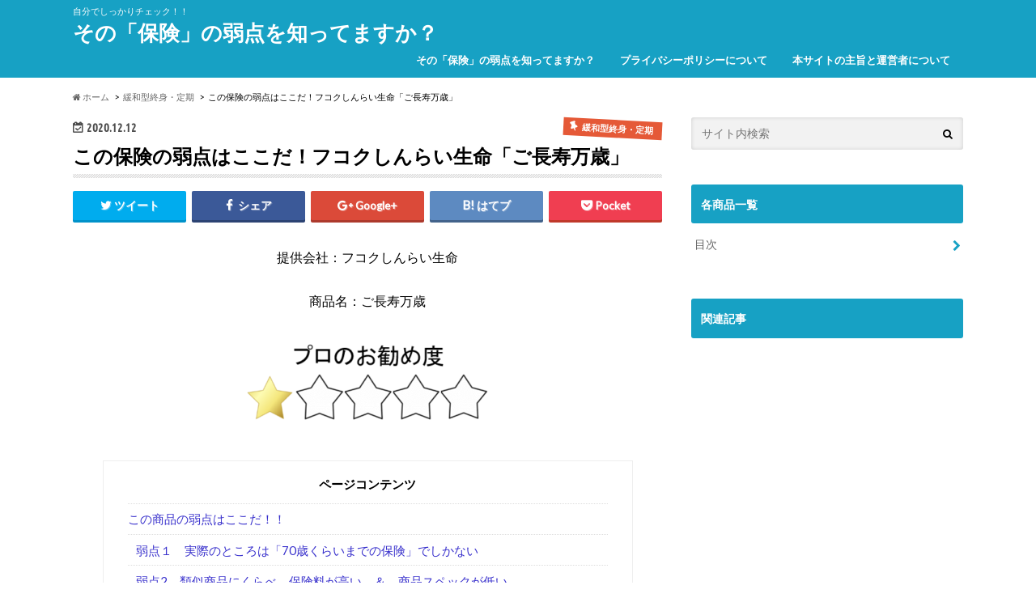

--- FILE ---
content_type: text/html; charset=UTF-8
request_url: https://hokenmatome.net/fukokushinrai-tyoujyubanzai/
body_size: 20020
content:
<!doctype html>
<!--[if lt IE 7]><html dir="ltr" lang="ja" prefix="og: https://ogp.me/ns#" class="no-js lt-ie9 lt-ie8 lt-ie7"><![endif]-->
<!--[if (IE 7)&!(IEMobile)]><html dir="ltr" lang="ja" prefix="og: https://ogp.me/ns#" class="no-js lt-ie9 lt-ie8"><![endif]-->
<!--[if (IE 8)&!(IEMobile)]><html dir="ltr" lang="ja" prefix="og: https://ogp.me/ns#" class="no-js lt-ie9"><![endif]-->
<!--[if gt IE 8]><!--> <html dir="ltr" lang="ja" prefix="og: https://ogp.me/ns#" class="no-js"><!--<![endif]-->
<head>
<meta charset="utf-8">
<meta http-equiv="X-UA-Compatible" content="IE=edge">
<meta name="HandheldFriendly" content="True">
<meta name="MobileOptimized" content="320">
<meta name="viewport" content="width=device-width, initial-scale=1.0, minimum-scale=1.0, maximum-scale=1.0, user-scalable=no">
<link rel="pingback" href="https://hokenmatome.net/xmlrpc.php">
<!--[if IE]>
<![endif]-->
<!--[if lt IE 9]>
<script src="//html5shiv.googlecode.com/svn/trunk/html5.js"></script>
<script src="//css3-mediaqueries-js.googlecode.com/svn/trunk/css3-mediaqueries.js"></script>
<![endif]-->
<!-- All in One SEO 4.8.8 - aioseo.com -->
<title>この保険の弱点はここだ！フコクしんらい生命「ご長寿万歳」 | その「保険」の弱点を知ってますか？</title>
<meta name="robots" content="max-image-preview:large"/>
<meta name="author" content="hokenmatome"/>
<meta name="google-site-verification" content="XCwHML5kpQ6YW2DAKtmXm458HYCTYe6o-HAKjF8QjXw&quot; /&gt;"/>
<link rel="canonical" href="https://hokenmatome.net/fukokushinrai-tyoujyubanzai/"/>
<meta name="generator" content="All in One SEO (AIOSEO) 4.8.8"/>
<meta property="og:locale" content="ja_JP"/>
<meta property="og:site_name" content="その「保険」の弱点を知ってますか？"/>
<meta property="og:type" content="article"/>
<meta property="og:title" content="この保険の弱点はここだ！フコクしんらい生命「ご長寿万歳」 | その「保険」の弱点を知ってますか？"/>
<meta property="og:url" content="https://hokenmatome.net/fukokushinrai-tyoujyubanzai/"/>
<meta property="article:published_time" content="2020-12-12T05:48:27+00:00"/>
<meta property="article:modified_time" content="2022-12-15T02:33:32+00:00"/>
<meta name="twitter:card" content="summary"/>
<meta name="twitter:site" content="@hokenmatome1"/>
<meta name="twitter:title" content="この保険の弱点はここだ！フコクしんらい生命「ご長寿万歳」 | その「保険」の弱点を知ってますか？"/>
<style type="text/css">img.wp-smiley,img.emoji{display:inline!important;border:none!important;box-shadow:none!important;height:1em!important;width:1em!important;margin:0 .07em!important;vertical-align:-.1em!important;background:none!important;padding:0!important}</style><link rel='stylesheet' id='wp-block-library-css' href='https://hokenmatome.net/wp-includes/css/dist/block-library/style.min.css' type='text/css' media='all'/><style id='global-styles-inline-css' type='text/css'>
body{--wp--preset--color--black: #000000;--wp--preset--color--cyan-bluish-gray: #abb8c3;--wp--preset--color--white: #ffffff;--wp--preset--color--pale-pink: #f78da7;--wp--preset--color--vivid-red: #cf2e2e;--wp--preset--color--luminous-vivid-orange: #ff6900;--wp--preset--color--luminous-vivid-amber: #fcb900;--wp--preset--color--light-green-cyan: #7bdcb5;--wp--preset--color--vivid-green-cyan: #00d084;--wp--preset--color--pale-cyan-blue: #8ed1fc;--wp--preset--color--vivid-cyan-blue: #0693e3;--wp--preset--color--vivid-purple: #9b51e0;--wp--preset--gradient--vivid-cyan-blue-to-vivid-purple: linear-gradient(135deg,rgba(6,147,227,1) 0%,rgb(155,81,224) 100%);--wp--preset--gradient--light-green-cyan-to-vivid-green-cyan: linear-gradient(135deg,rgb(122,220,180) 0%,rgb(0,208,130) 100%);--wp--preset--gradient--luminous-vivid-amber-to-luminous-vivid-orange: linear-gradient(135deg,rgba(252,185,0,1) 0%,rgba(255,105,0,1) 100%);--wp--preset--gradient--luminous-vivid-orange-to-vivid-red: linear-gradient(135deg,rgba(255,105,0,1) 0%,rgb(207,46,46) 100%);--wp--preset--gradient--very-light-gray-to-cyan-bluish-gray: linear-gradient(135deg,rgb(238,238,238) 0%,rgb(169,184,195) 100%);--wp--preset--gradient--cool-to-warm-spectrum: linear-gradient(135deg,rgb(74,234,220) 0%,rgb(151,120,209) 20%,rgb(207,42,186) 40%,rgb(238,44,130) 60%,rgb(251,105,98) 80%,rgb(254,248,76) 100%);--wp--preset--gradient--blush-light-purple: linear-gradient(135deg,rgb(255,206,236) 0%,rgb(152,150,240) 100%);--wp--preset--gradient--blush-bordeaux: linear-gradient(135deg,rgb(254,205,165) 0%,rgb(254,45,45) 50%,rgb(107,0,62) 100%);--wp--preset--gradient--luminous-dusk: linear-gradient(135deg,rgb(255,203,112) 0%,rgb(199,81,192) 50%,rgb(65,88,208) 100%);--wp--preset--gradient--pale-ocean: linear-gradient(135deg,rgb(255,245,203) 0%,rgb(182,227,212) 50%,rgb(51,167,181) 100%);--wp--preset--gradient--electric-grass: linear-gradient(135deg,rgb(202,248,128) 0%,rgb(113,206,126) 100%);--wp--preset--gradient--midnight: linear-gradient(135deg,rgb(2,3,129) 0%,rgb(40,116,252) 100%);--wp--preset--duotone--dark-grayscale: url('#wp-duotone-dark-grayscale');--wp--preset--duotone--grayscale: url('#wp-duotone-grayscale');--wp--preset--duotone--purple-yellow: url('#wp-duotone-purple-yellow');--wp--preset--duotone--blue-red: url('#wp-duotone-blue-red');--wp--preset--duotone--midnight: url('#wp-duotone-midnight');--wp--preset--duotone--magenta-yellow: url('#wp-duotone-magenta-yellow');--wp--preset--duotone--purple-green: url('#wp-duotone-purple-green');--wp--preset--duotone--blue-orange: url('#wp-duotone-blue-orange');--wp--preset--font-size--small: 13px;--wp--preset--font-size--medium: 20px;--wp--preset--font-size--large: 36px;--wp--preset--font-size--x-large: 42px;}.has-black-color{color: var(--wp--preset--color--black) !important;}.has-cyan-bluish-gray-color{color: var(--wp--preset--color--cyan-bluish-gray) !important;}.has-white-color{color: var(--wp--preset--color--white) !important;}.has-pale-pink-color{color: var(--wp--preset--color--pale-pink) !important;}.has-vivid-red-color{color: var(--wp--preset--color--vivid-red) !important;}.has-luminous-vivid-orange-color{color: var(--wp--preset--color--luminous-vivid-orange) !important;}.has-luminous-vivid-amber-color{color: var(--wp--preset--color--luminous-vivid-amber) !important;}.has-light-green-cyan-color{color: var(--wp--preset--color--light-green-cyan) !important;}.has-vivid-green-cyan-color{color: var(--wp--preset--color--vivid-green-cyan) !important;}.has-pale-cyan-blue-color{color: var(--wp--preset--color--pale-cyan-blue) !important;}.has-vivid-cyan-blue-color{color: var(--wp--preset--color--vivid-cyan-blue) !important;}.has-vivid-purple-color{color: var(--wp--preset--color--vivid-purple) !important;}.has-black-background-color{background-color: var(--wp--preset--color--black) !important;}.has-cyan-bluish-gray-background-color{background-color: var(--wp--preset--color--cyan-bluish-gray) !important;}.has-white-background-color{background-color: var(--wp--preset--color--white) !important;}.has-pale-pink-background-color{background-color: var(--wp--preset--color--pale-pink) !important;}.has-vivid-red-background-color{background-color: var(--wp--preset--color--vivid-red) !important;}.has-luminous-vivid-orange-background-color{background-color: var(--wp--preset--color--luminous-vivid-orange) !important;}.has-luminous-vivid-amber-background-color{background-color: var(--wp--preset--color--luminous-vivid-amber) !important;}.has-light-green-cyan-background-color{background-color: var(--wp--preset--color--light-green-cyan) !important;}.has-vivid-green-cyan-background-color{background-color: var(--wp--preset--color--vivid-green-cyan) !important;}.has-pale-cyan-blue-background-color{background-color: var(--wp--preset--color--pale-cyan-blue) !important;}.has-vivid-cyan-blue-background-color{background-color: var(--wp--preset--color--vivid-cyan-blue) !important;}.has-vivid-purple-background-color{background-color: var(--wp--preset--color--vivid-purple) !important;}.has-black-border-color{border-color: var(--wp--preset--color--black) !important;}.has-cyan-bluish-gray-border-color{border-color: var(--wp--preset--color--cyan-bluish-gray) !important;}.has-white-border-color{border-color: var(--wp--preset--color--white) !important;}.has-pale-pink-border-color{border-color: var(--wp--preset--color--pale-pink) !important;}.has-vivid-red-border-color{border-color: var(--wp--preset--color--vivid-red) !important;}.has-luminous-vivid-orange-border-color{border-color: var(--wp--preset--color--luminous-vivid-orange) !important;}.has-luminous-vivid-amber-border-color{border-color: var(--wp--preset--color--luminous-vivid-amber) !important;}.has-light-green-cyan-border-color{border-color: var(--wp--preset--color--light-green-cyan) !important;}.has-vivid-green-cyan-border-color{border-color: var(--wp--preset--color--vivid-green-cyan) !important;}.has-pale-cyan-blue-border-color{border-color: var(--wp--preset--color--pale-cyan-blue) !important;}.has-vivid-cyan-blue-border-color{border-color: var(--wp--preset--color--vivid-cyan-blue) !important;}.has-vivid-purple-border-color{border-color: var(--wp--preset--color--vivid-purple) !important;}.has-vivid-cyan-blue-to-vivid-purple-gradient-background{background: var(--wp--preset--gradient--vivid-cyan-blue-to-vivid-purple) !important;}.has-light-green-cyan-to-vivid-green-cyan-gradient-background{background: var(--wp--preset--gradient--light-green-cyan-to-vivid-green-cyan) !important;}.has-luminous-vivid-amber-to-luminous-vivid-orange-gradient-background{background: var(--wp--preset--gradient--luminous-vivid-amber-to-luminous-vivid-orange) !important;}.has-luminous-vivid-orange-to-vivid-red-gradient-background{background: var(--wp--preset--gradient--luminous-vivid-orange-to-vivid-red) !important;}.has-very-light-gray-to-cyan-bluish-gray-gradient-background{background: var(--wp--preset--gradient--very-light-gray-to-cyan-bluish-gray) !important;}.has-cool-to-warm-spectrum-gradient-background{background: var(--wp--preset--gradient--cool-to-warm-spectrum) !important;}.has-blush-light-purple-gradient-background{background: var(--wp--preset--gradient--blush-light-purple) !important;}.has-blush-bordeaux-gradient-background{background: var(--wp--preset--gradient--blush-bordeaux) !important;}.has-luminous-dusk-gradient-background{background: var(--wp--preset--gradient--luminous-dusk) !important;}.has-pale-ocean-gradient-background{background: var(--wp--preset--gradient--pale-ocean) !important;}.has-electric-grass-gradient-background{background: var(--wp--preset--gradient--electric-grass) !important;}.has-midnight-gradient-background{background: var(--wp--preset--gradient--midnight) !important;}.has-small-font-size{font-size: var(--wp--preset--font-size--small) !important;}.has-medium-font-size{font-size: var(--wp--preset--font-size--medium) !important;}.has-large-font-size{font-size: var(--wp--preset--font-size--large) !important;}.has-x-large-font-size{font-size: var(--wp--preset--font-size--x-large) !important;}
</style><link rel='stylesheet' id='contact-form-7-css' href='https://hokenmatome.net/wp-content/plugins/contact-form-7/includes/css/styles.css' type='text/css' media='all'/><link rel='stylesheet' id='toc-screen-css' href='https://hokenmatome.net/wp-content/plugins/table-of-contents-plus/screen.min.css' type='text/css' media='all'/><link rel='stylesheet' id='style-css' href='https://hokenmatome.net/wp-content/themes/hummingbird/style.css' type='text/css' media='all'/><link rel='stylesheet' id='slider-css' href='https://hokenmatome.net/wp-content/themes/hummingbird/library/css/bx-slider.css' type='text/css' media='all'/><link rel='stylesheet' id='animate-css' href='https://hokenmatome.net/wp-content/themes/hummingbird/library/css/animate.min.css' type='text/css' media='all'/><link rel='stylesheet' id='shortcode-css' href='https://hokenmatome.net/wp-content/themes/hummingbird/library/css/shortcode.css' type='text/css' media='all'/><link crossorigin="anonymous" rel='stylesheet' id='gf_Ubuntu-css' href='//fonts.googleapis.com/css?family=Ubuntu+Condensed' type='text/css' media='all'/><link crossorigin="anonymous" rel='stylesheet' id='gf_Lato-css' href='//fonts.googleapis.com/css?family=Lato' type='text/css' media='all'/><link crossorigin="anonymous" rel='stylesheet' id='fontawesome-css' href='//maxcdn.bootstrapcdn.com/font-awesome/4.6.0/css/font-awesome.min.css' type='text/css' media='all'/><link rel='stylesheet' id='va-social-buzz-css' href='https://hokenmatome.net/wp-content/plugins/va-social-buzz/assets/css/style.min.css' type='text/css' media='all'/><style id='va-social-buzz-inline-css' type='text/css'>
.va-social-buzz .vasb_fb .vasb_fb_thumbnail{background-image:url(https://hokenmatome.net/wp-content/uploads/2020/12/winter-4963715_640.jpg);}#secondary #widget-area .va-social-buzz .vasb_fb .vasb_fb_like,#secondary .widget-area .va-social-buzz .vasb_fb .vasb_fb_like,#secondary.widget-area .va-social-buzz .vasb_fb .vasb_fb_like,.secondary .widget-area .va-social-buzz .vasb_fb .vasb_fb_like,.sidebar-container .va-social-buzz .vasb_fb .vasb_fb_like,.va-social-buzz .vasb_fb .vasb_fb_like{background-color:rgba(43,43,43,0.7);color:#ffffff;}@media only screen and (min-width:711px){.va-social-buzz .vasb_fb .vasb_fb_like{background-color:rgba(43,43,43,1);}}
</style><style type="text/css">
body{color: #000000;}
a{color: #3830cc;}
a:hover{color: #E69B9B;}
#main article footer .post-categories li a,#main article footer .tags a{  background: #3830cc;  border:1px solid #3830cc;}
#main article footer .tags a{color:#3830cc; background: none;}
#main article footer .post-categories li a:hover,#main article footer .tags a:hover{ background:#E69B9B;  border-color:#E69B9B;}
input[type="text"],input[type="password"],input[type="datetime"],input[type="datetime-local"],input[type="date"],input[type="month"],input[type="time"],input[type="week"],input[type="number"],input[type="email"],input[type="url"],input[type="search"],input[type="tel"],input[type="color"],select,textarea,.field { background-color: #f2f2f2;}
/*ヘッダー*/
.header{background: #17a1c4; color: #ffffff;}
#logo a,.nav li a,.nav_btn{color: #ffffff;}
#logo a:hover,.nav li a:hover{color:#FFFF00;}
@media only screen and (min-width: 768px) {
.nav ul {background: #0E0E0E;}
.nav li ul.sub-menu li a{color: #BAB4B0;}
}
/*メインエリア*/
.widgettitle {background: #17a1c4; color:  #ffffff;}
.widget li a:after{color: #17a1c4!important;}
/* 投稿ページ */
.entry-content h2{background: #1e73be;}
.entry-content h3{border-color: #1e73be;}
.entry-content ul li:before{ background: #1e73be;}
.entry-content ol li:before{ background: #1e73be;}
/* カテゴリーラベル */
.post-list-card .post-list .eyecatch .cat-name,.top-post-list .post-list .eyecatch .cat-name,.byline .cat-name,.single .authorbox .author-newpost li .cat-name,.related-box li .cat-name,#top_carousel .bx-wrapper ul li .osusume-label{background: #e55937; color:  #ffffff;}
/* CTA */
.cta-inner{ background: #0E0E0E;}
/* ボタンの色 */
.btn-wrap a{background: #3830cc;border: 1px solid #3830cc;}
.btn-wrap a:hover{background: #E69B9B;}
.btn-wrap.simple a{border:1px solid #3830cc;color:#3830cc;}
.btn-wrap.simple a:hover{background:#3830cc;}
.readmore a{border:1px solid #3830cc;color:#3830cc;}
.readmore a:hover{background:#3830cc;color:#fff;}
/* サイドバー */
.widget a{text-decoration:none; color:#666666;}
.widget a:hover{color:#999999;}
/*フッター*/
#footer-top{background-color: #0E0E0E; color: #CACACA;}
.footer a,#footer-top a{color: #BAB4B0;}
#footer-top .widgettitle{color: #CACACA;}
.footer {background-color: #0E0E0E;color: #CACACA;}
.footer-links li:before{ color: #17a1c4;}
/* ページネーション */
.pagination a, .pagination span,.page-links a{border-color: #3830cc; color: #3830cc;}
.pagination .current,.pagination .current:hover,.page-links ul > li > span{background-color: #3830cc; border-color: #3830cc;}
.pagination a:hover, .pagination a:focus,.page-links a:hover, .page-links a:focus{background-color: #3830cc; color: #fff;}
/* OTHER */
ul.wpp-list li a:before{background: #17a1c4;color: #ffffff;}
.blue-btn, .comment-reply-link, #submit { background-color: #3830cc; }
.blue-btn:hover, .comment-reply-link:hover, #submit:hover, .blue-btn:focus, .comment-reply-link:focus, #submit:focus {background-color: #E69B9B; }
</style><script type="application/ld+json" class="aioseo-schema">
			{"@context":"https:\/\/schema.org","@graph":[{"@type":"Article","@id":"https:\/\/hokenmatome.net\/fukokushinrai-tyoujyubanzai\/#article","name":"\u3053\u306e\u4fdd\u967a\u306e\u5f31\u70b9\u306f\u3053\u3053\u3060\uff01\u30d5\u30b3\u30af\u3057\u3093\u3089\u3044\u751f\u547d\u300c\u3054\u9577\u5bff\u4e07\u6b73\u300d | \u305d\u306e\u300c\u4fdd\u967a\u300d\u306e\u5f31\u70b9\u3092\u77e5\u3063\u3066\u307e\u3059\u304b\uff1f","headline":"\u3053\u306e\u4fdd\u967a\u306e\u5f31\u70b9\u306f\u3053\u3053\u3060\uff01\u30d5\u30b3\u30af\u3057\u3093\u3089\u3044\u751f\u547d\u300c\u3054\u9577\u5bff\u4e07\u6b73\u300d","author":{"@id":"https:\/\/hokenmatome.net\/author\/hoenmatome\/#author"},"publisher":{"@id":"https:\/\/hokenmatome.net\/#organization"},"image":{"@type":"ImageObject","url":"https:\/\/hokenmatome.net\/wp-content\/uploads\/2020\/12\/winter-4963715_640.jpg","width":640,"height":427},"datePublished":"2020-12-12T14:48:27+09:00","dateModified":"2022-12-15T11:33:32+09:00","inLanguage":"ja","mainEntityOfPage":{"@id":"https:\/\/hokenmatome.net\/fukokushinrai-tyoujyubanzai\/#webpage"},"isPartOf":{"@id":"https:\/\/hokenmatome.net\/fukokushinrai-tyoujyubanzai\/#webpage"},"articleSection":"\u7de9\u548c\u578b\u7d42\u8eab\u30fb\u5b9a\u671f"},{"@type":"BreadcrumbList","@id":"https:\/\/hokenmatome.net\/fukokushinrai-tyoujyubanzai\/#breadcrumblist","itemListElement":[{"@type":"ListItem","@id":"https:\/\/hokenmatome.net#listItem","position":1,"name":"Home","item":"https:\/\/hokenmatome.net","nextItem":{"@type":"ListItem","@id":"https:\/\/hokenmatome.net\/category\/kanwa-syuushin-teiki\/#listItem","name":"\u7de9\u548c\u578b\u7d42\u8eab\u30fb\u5b9a\u671f"}},{"@type":"ListItem","@id":"https:\/\/hokenmatome.net\/category\/kanwa-syuushin-teiki\/#listItem","position":2,"name":"\u7de9\u548c\u578b\u7d42\u8eab\u30fb\u5b9a\u671f","item":"https:\/\/hokenmatome.net\/category\/kanwa-syuushin-teiki\/","nextItem":{"@type":"ListItem","@id":"https:\/\/hokenmatome.net\/fukokushinrai-tyoujyubanzai\/#listItem","name":"\u3053\u306e\u4fdd\u967a\u306e\u5f31\u70b9\u306f\u3053\u3053\u3060\uff01\u30d5\u30b3\u30af\u3057\u3093\u3089\u3044\u751f\u547d\u300c\u3054\u9577\u5bff\u4e07\u6b73\u300d"},"previousItem":{"@type":"ListItem","@id":"https:\/\/hokenmatome.net#listItem","name":"Home"}},{"@type":"ListItem","@id":"https:\/\/hokenmatome.net\/fukokushinrai-tyoujyubanzai\/#listItem","position":3,"name":"\u3053\u306e\u4fdd\u967a\u306e\u5f31\u70b9\u306f\u3053\u3053\u3060\uff01\u30d5\u30b3\u30af\u3057\u3093\u3089\u3044\u751f\u547d\u300c\u3054\u9577\u5bff\u4e07\u6b73\u300d","previousItem":{"@type":"ListItem","@id":"https:\/\/hokenmatome.net\/category\/kanwa-syuushin-teiki\/#listItem","name":"\u7de9\u548c\u578b\u7d42\u8eab\u30fb\u5b9a\u671f"}}]},{"@type":"Organization","@id":"https:\/\/hokenmatome.net\/#organization","name":"\u305d\u306e\u300c\u4fdd\u967a\u300d\u306e\u5f31\u70b9\u3092\u77e5\u3063\u3066\u307e\u3059\u304b\uff1f","description":"\u81ea\u5206\u3067\u3057\u3063\u304b\u308a\u30c1\u30a7\u30c3\u30af\uff01\uff01","url":"https:\/\/hokenmatome.net\/"},{"@type":"Person","@id":"https:\/\/hokenmatome.net\/author\/hoenmatome\/#author","url":"https:\/\/hokenmatome.net\/author\/hoenmatome\/","name":"hokenmatome","image":{"@type":"ImageObject","@id":"https:\/\/hokenmatome.net\/fukokushinrai-tyoujyubanzai\/#authorImage","url":"https:\/\/secure.gravatar.com\/avatar\/8eab8a8e06ddbb599d9d99f782d98811?s=96&d=mm&r=g","width":96,"height":96,"caption":"hokenmatome"}},{"@type":"WebPage","@id":"https:\/\/hokenmatome.net\/fukokushinrai-tyoujyubanzai\/#webpage","url":"https:\/\/hokenmatome.net\/fukokushinrai-tyoujyubanzai\/","name":"\u3053\u306e\u4fdd\u967a\u306e\u5f31\u70b9\u306f\u3053\u3053\u3060\uff01\u30d5\u30b3\u30af\u3057\u3093\u3089\u3044\u751f\u547d\u300c\u3054\u9577\u5bff\u4e07\u6b73\u300d | \u305d\u306e\u300c\u4fdd\u967a\u300d\u306e\u5f31\u70b9\u3092\u77e5\u3063\u3066\u307e\u3059\u304b\uff1f","inLanguage":"ja","isPartOf":{"@id":"https:\/\/hokenmatome.net\/#website"},"breadcrumb":{"@id":"https:\/\/hokenmatome.net\/fukokushinrai-tyoujyubanzai\/#breadcrumblist"},"author":{"@id":"https:\/\/hokenmatome.net\/author\/hoenmatome\/#author"},"creator":{"@id":"https:\/\/hokenmatome.net\/author\/hoenmatome\/#author"},"image":{"@type":"ImageObject","url":"https:\/\/hokenmatome.net\/wp-content\/uploads\/2020\/12\/winter-4963715_640.jpg","@id":"https:\/\/hokenmatome.net\/fukokushinrai-tyoujyubanzai\/#mainImage","width":640,"height":427},"primaryImageOfPage":{"@id":"https:\/\/hokenmatome.net\/fukokushinrai-tyoujyubanzai\/#mainImage"},"datePublished":"2020-12-12T14:48:27+09:00","dateModified":"2022-12-15T11:33:32+09:00"},{"@type":"WebSite","@id":"https:\/\/hokenmatome.net\/#website","url":"https:\/\/hokenmatome.net\/","name":"\u305d\u306e\u300c\u4fdd\u967a\u300d\u306e\u5f31\u70b9\u3092\u77e5\u3063\u3066\u307e\u3059\u304b\uff1f","description":"\u81ea\u5206\u3067\u3057\u3063\u304b\u308a\u30c1\u30a7\u30c3\u30af\uff01\uff01","inLanguage":"ja","publisher":{"@id":"https:\/\/hokenmatome.net\/#organization"}}]}
		</script>
<!-- All in One SEO -->
<link rel='dns-prefetch' href='//webfonts.xserver.jp'/>
<link rel='dns-prefetch' href='//ajax.googleapis.com'/>
<link rel='dns-prefetch' href='//fonts.googleapis.com'/>
<link rel='dns-prefetch' href='//maxcdn.bootstrapcdn.com'/>
<link rel='dns-prefetch' href='//s.w.org'/>
<link rel="alternate" type="application/rss+xml" title="その「保険」の弱点を知ってますか？ &raquo; フィード" href="https://hokenmatome.net/feed/"/>
<link rel="alternate" type="application/rss+xml" title="その「保険」の弱点を知ってますか？ &raquo; コメントフィード" href="https://hokenmatome.net/comments/feed/"/>
<link rel="alternate" type="application/rss+xml" title="その「保険」の弱点を知ってますか？ &raquo; この保険の弱点はここだ！フコクしんらい生命「ご長寿万歳」 のコメントのフィード" href="https://hokenmatome.net/fukokushinrai-tyoujyubanzai/feed/"/>
<script data-pagespeed-orig-type="text/javascript" type="text/psajs" data-pagespeed-orig-index="0">window._wpemojiSettings={"baseUrl":"https:\/\/s.w.org\/images\/core\/emoji\/14.0.0\/72x72\/","ext":".png","svgUrl":"https:\/\/s.w.org\/images\/core\/emoji\/14.0.0\/svg\/","svgExt":".svg","source":{"concatemoji":"https:\/\/hokenmatome.net\/wp-includes\/js\/wp-emoji-release.min.js"}};!function(e,a,t){var n,r,o,i=a.createElement("canvas"),p=i.getContext&&i.getContext("2d");function s(e,t){var a=String.fromCharCode,e=(p.clearRect(0,0,i.width,i.height),p.fillText(a.apply(this,e),0,0),i.toDataURL());return p.clearRect(0,0,i.width,i.height),p.fillText(a.apply(this,t),0,0),e===i.toDataURL()}function c(e){var t=a.createElement("script");t.src=e,t.defer=t.type="text/javascript",a.getElementsByTagName("head")[0].appendChild(t)}for(o=Array("flag","emoji"),t.supports={everything:!0,everythingExceptFlag:!0},r=0;r<o.length;r++)t.supports[o[r]]=function(e){if(!p||!p.fillText)return!1;switch(p.textBaseline="top",p.font="600 32px Arial",e){case"flag":return s([127987,65039,8205,9895,65039],[127987,65039,8203,9895,65039])?!1:!s([55356,56826,55356,56819],[55356,56826,8203,55356,56819])&&!s([55356,57332,56128,56423,56128,56418,56128,56421,56128,56430,56128,56423,56128,56447],[55356,57332,8203,56128,56423,8203,56128,56418,8203,56128,56421,8203,56128,56430,8203,56128,56423,8203,56128,56447]);case"emoji":return!s([129777,127995,8205,129778,127999],[129777,127995,8203,129778,127999])}return!1}(o[r]),t.supports.everything=t.supports.everything&&t.supports[o[r]],"flag"!==o[r]&&(t.supports.everythingExceptFlag=t.supports.everythingExceptFlag&&t.supports[o[r]]);t.supports.everythingExceptFlag=t.supports.everythingExceptFlag&&!t.supports.flag,t.DOMReady=!1,t.readyCallback=function(){t.DOMReady=!0},t.supports.everything||(n=function(){t.readyCallback()},a.addEventListener?(a.addEventListener("DOMContentLoaded",n,!1),e.addEventListener("load",n,!1)):(e.attachEvent("onload",n),a.attachEvent("onreadystatechange",function(){"complete"===a.readyState&&t.readyCallback()})),(e=t.source||{}).concatemoji?c(e.concatemoji):e.wpemoji&&e.twemoji&&(c(e.twemoji),c(e.wpemoji)))}(window,document,window._wpemojiSettings);</script>
<script data-pagespeed-orig-type='text/javascript' src='//ajax.googleapis.com/ajax/libs/jquery/1.12.2/jquery.min.js' id='jquery-js' type="text/psajs" data-pagespeed-orig-index="1"></script>
<script data-pagespeed-orig-type='text/javascript' src='//webfonts.xserver.jp/js/xserverv3.js?fadein=0' id='typesquare_std-js' type="text/psajs" data-pagespeed-orig-index="2"></script>
<link rel="https://api.w.org/" href="https://hokenmatome.net/wp-json/"/><link rel="alternate" type="application/json" href="https://hokenmatome.net/wp-json/wp/v2/posts/9268"/><link rel='shortlink' href='https://hokenmatome.net/?p=9268'/>
<link rel="alternate" type="application/json+oembed" href="https://hokenmatome.net/wp-json/oembed/1.0/embed?url=https%3A%2F%2Fhokenmatome.net%2Ffukokushinrai-tyoujyubanzai%2F"/>
<link rel="alternate" type="text/xml+oembed" href="https://hokenmatome.net/wp-json/oembed/1.0/embed?url=https%3A%2F%2Fhokenmatome.net%2Ffukokushinrai-tyoujyubanzai%2F&#038;format=xml"/>
<noscript><style>.lazyload[data-src]{display:none !important;}</style></noscript><style>.lazyload{background-image:none !important;}.lazyload:before{background-image:none !important;}</style><style type="text/css" id="custom-background-css">
body.custom-background { background-color: #ffffff; }
</style>
<link rel="amphtml" href="https://hokenmatome.net/fukokushinrai-tyoujyubanzai/amp/"><link rel="icon" href="https://hokenmatome.net/wp-content/uploads/2022/09/cropped-favicon-1-32x32.png" sizes="32x32"/>
<link rel="icon" href="https://hokenmatome.net/wp-content/uploads/2022/09/cropped-favicon-1-192x192.png" sizes="192x192"/>
<link rel="apple-touch-icon" href="https://hokenmatome.net/wp-content/uploads/2022/09/cropped-favicon-1-180x180.png"/>
<meta name="msapplication-TileImage" content="https://hokenmatome.net/wp-content/uploads/2022/09/cropped-favicon-1-270x270.png"/>
<!-- Global site tag (gtag.js) - Google Analytics -->
<script async src="https://www.googletagmanager.com/gtag/js?id=UA-45370065-2" type="text/psajs" data-pagespeed-orig-index="3"></script>
<script type="text/psajs" data-pagespeed-orig-index="4">window.dataLayer=window.dataLayer||[];function gtag(){dataLayer.push(arguments);}gtag('js',new Date());gtag('config','UA-45370065-2');</script>
</head>
<body class="post-template-default single single-post postid-9268 single-format-standard custom-background"><noscript><meta HTTP-EQUIV="refresh" content="0;url='https://hokenmatome.net/fukokushinrai-tyoujyubanzai/?PageSpeed=noscript'" /><style><!--table,div,span,font,p{display:none} --></style><div style="display:block">Please click <a href="https://hokenmatome.net/fukokushinrai-tyoujyubanzai/?PageSpeed=noscript">here</a> if you are not redirected within a few seconds.</div></noscript>
<script data-cfasync="false" data-no-defer="1" type="text/psajs" data-pagespeed-orig-index="5">var ewww_webp_supported=false;</script>
<div id="container" class="h_simple ">
<header class="header" role="banner">
<div id="inner-header" class="wrap cf">
<p class="site_description">自分でしっかりチェック！！</p><div id="logo" class="gf">
<p class="h1 text"><a href="https://hokenmatome.net">その「保険」の弱点を知ってますか？</a></p>
</div>
<nav id="g_nav" role="navigation">
<ul id="menu-hokenmatome" class="nav top-nav cf"><li id="menu-item-644" class="menu-item menu-item-type-post_type menu-item-object-page menu-item-644"><a href="https://hokenmatome.net/welcome/">その「保険」の弱点を知ってますか？<span class="gf"></span></a></li>
<li id="menu-item-642" class="menu-item menu-item-type-post_type menu-item-object-page menu-item-642"><a href="https://hokenmatome.net/privacy-policy/">プライバシーポリシーについて<span class="gf"></span></a></li>
<li id="menu-item-643" class="menu-item menu-item-type-post_type menu-item-object-page menu-item-643"><a href="https://hokenmatome.net/gist/">本サイトの主旨と運営者について<span class="gf"></span></a></li>
</ul></nav>
<button id="drawerBtn" class="nav_btn"></button>
<script data-pagespeed-orig-type="text/javascript" type="text/psajs" data-pagespeed-orig-index="6">jQuery(function($){var menu=$('#g_nav'),menuBtn=$('#drawerBtn'),body=$(document.body),menuWidth=menu.outerWidth();menuBtn.on('click',function(){body.toggleClass('open');if(body.hasClass('open')){body.animate({'left':menuWidth},300);menu.animate({'left':0},300);}else{menu.animate({'left':-menuWidth},300);body.animate({'left':0},300);}});});</script>
</div>
</header>
<div id="breadcrumb" class="breadcrumb inner wrap cf"><ul><li itemscope itemtype="//data-vocabulary.org/Breadcrumb"><a href="https://hokenmatome.net/" itemprop="url"><i class="fa fa-home"></i><span itemprop="title"> ホーム</span></a></li><li itemscope itemtype="//data-vocabulary.org/Breadcrumb"><a href="https://hokenmatome.net/category/kanwa-syuushin-teiki/" itemprop="url"><span itemprop="title">緩和型終身・定期</span></a></li><li>この保険の弱点はここだ！フコクしんらい生命「ご長寿万歳」</li></ul></div>
<div id="content">
<div id="inner-content" class="wrap cf">
<main id="main" class="m-all t-all d-5of7 cf" role="main">
<article id="post-9268" class="cf post-9268 post type-post status-publish format-standard has-post-thumbnail hentry category-kanwa-syuushin-teiki" role="article">
<header class="article-header entry-header animated fadeInDown">
<p class="byline entry-meta vcard cf">
<time class="date gf entry-date updated">2020.12.12</time>
<time class="date gf entry-date undo updated" datetime="2022-12-15">2022.12.15</time>
<span class="cat-name cat-id-24">緩和型終身・定期</span><span class="writer" style="display: none;"><span class="name author"><span class="fn">hokenmatome</span></span></span>
</p>
<h1 class="entry-title single-title" itemprop="headline" rel="bookmark">この保険の弱点はここだ！フコクしんらい生命「ご長寿万歳」</h1>
<div class="share short">
<div class="sns">
<ul class="clearfix">
<!--ツイートボタン-->
<li class="twitter">
<a target="blank" href="http://twitter.com/intent/tweet?url=https%3A%2F%2Fhokenmatome.net%2Ffukokushinrai-tyoujyubanzai%2F&text=%E3%81%93%E3%81%AE%E4%BF%9D%E9%99%BA%E3%81%AE%E5%BC%B1%E7%82%B9%E3%81%AF%E3%81%93%E3%81%93%E3%81%A0%EF%BC%81%E3%83%95%E3%82%B3%E3%82%AF%E3%81%97%E3%82%93%E3%82%89%E3%81%84%E7%94%9F%E5%91%BD%E3%80%8C%E3%81%94%E9%95%B7%E5%AF%BF%E4%B8%87%E6%AD%B3%E3%80%8D&tw_p=tweetbutton" onclick="window.open(this.href, 'tweetwindow', 'width=550, height=450,personalbar=0,toolbar=0,scrollbars=1,resizable=1'); return false;"><i class="fa fa-twitter"></i><span class="text">ツイート</span><span class="count"></span></a>
</li>
<!--Facebookボタン-->
<li class="facebook">
<a href="http://www.facebook.com/sharer.php?src=bm&u=https%3A%2F%2Fhokenmatome.net%2Ffukokushinrai-tyoujyubanzai%2F&t=%E3%81%93%E3%81%AE%E4%BF%9D%E9%99%BA%E3%81%AE%E5%BC%B1%E7%82%B9%E3%81%AF%E3%81%93%E3%81%93%E3%81%A0%EF%BC%81%E3%83%95%E3%82%B3%E3%82%AF%E3%81%97%E3%82%93%E3%82%89%E3%81%84%E7%94%9F%E5%91%BD%E3%80%8C%E3%81%94%E9%95%B7%E5%AF%BF%E4%B8%87%E6%AD%B3%E3%80%8D" onclick="javascript:window.open(this.href, '', 'menubar=no,toolbar=no,resizable=yes,scrollbars=yes,height=300,width=600');return false;"><i class="fa fa-facebook"></i>
<span class="text">シェア</span><span class="count"></span></a>
</li>
<!--Google+1ボタン-->
<li class="googleplus">
<a href="https://plusone.google.com/_/+1/confirm?hl=ja&url=https://hokenmatome.net/fukokushinrai-tyoujyubanzai/" onclick="window.open(this.href, 'window', 'width=550, height=450,personalbar=0,toolbar=0,scrollbars=1,resizable=1'); return false;" rel="tooltip" data-toggle="tooltip" data-placement="top" title="GooglePlusで共有"><i class="fa fa-google-plus"></i><span class="text">Google+</span><span class="count"></span></a>
</li>
<!--はてブボタン-->
<li class="hatebu">
<a href="http://b.hatena.ne.jp/add?mode=confirm&url=https://hokenmatome.net/fukokushinrai-tyoujyubanzai/&title=%E3%81%93%E3%81%AE%E4%BF%9D%E9%99%BA%E3%81%AE%E5%BC%B1%E7%82%B9%E3%81%AF%E3%81%93%E3%81%93%E3%81%A0%EF%BC%81%E3%83%95%E3%82%B3%E3%82%AF%E3%81%97%E3%82%93%E3%82%89%E3%81%84%E7%94%9F%E5%91%BD%E3%80%8C%E3%81%94%E9%95%B7%E5%AF%BF%E4%B8%87%E6%AD%B3%E3%80%8D" onclick="window.open(this.href, 'HBwindow', 'width=600, height=400, menubar=no, toolbar=no, scrollbars=yes'); return false;" target="_blank"><span class="text">はてブ</span><span class="count"></span></a>
</li>
<!--ポケットボタン-->
<li class="pocket">
<a href="http://getpocket.com/edit?url=https://hokenmatome.net/fukokushinrai-tyoujyubanzai/&title=この保険の弱点はここだ！フコクしんらい生命「ご長寿万歳」" onclick="window.open(this.href, 'FBwindow', 'width=550, height=350, menubar=no, toolbar=no, scrollbars=yes'); return false;"><i class="fa fa-get-pocket"></i><span class="text">Pocket</span><span class="count"></span></a></li>
</ul>
</div>
</div></header>
<section class="entry-content cf">
<p style="text-align: center;">提供会社：フコクしんらい生命</p>
<p style="text-align: center;">商品名：ご長寿万歳</p>
<p style="text-align: center;"><img class="alignnone size-medium wp-image-8069 lazyload" src="[data-uri]" alt="" width="300" height="108" data-src="https://hokenmatome.net/wp-content/uploads/2020/04/星1-300x108.png" decoding="async" data-srcset="https://hokenmatome.net/wp-content/uploads/2020/04/星1-300x108.png 300w, https://hokenmatome.net/wp-content/uploads/2020/04/星1.png 401w" data-sizes="auto"/><noscript><img class="alignnone size-medium wp-image-8069" src="https://hokenmatome.net/wp-content/uploads/2020/04/星1-300x108.png" alt="" width="300" height="108" srcset="https://hokenmatome.net/wp-content/uploads/2020/04/星1-300x108.png 300w, https://hokenmatome.net/wp-content/uploads/2020/04/星1.png 401w" sizes="(max-width: 300px) 100vw, 300px" data-eio="l"/></noscript></p>
<div id="toc_container" class="no_bullets"><p class="toc_title">ページコンテンツ</p><ul class="toc_list"><li><a href="#i">この商品の弱点はここだ！！</a><ul><li><a href="#70">弱点１　実際のところは「70歳くらいまでの保険」でしかない</a></li><li><a href="#2">弱点2　類似商品にくらべ、保険料が高い　＆　商品スペックが低い</a></li></ul></li><li><a href="#i-2">商品の特徴</a></li><li><a href="#i-3">特約（オプション）について</a></li><li><a href="#i-4">口コミ・評判(販売側から)</a></li><li><a href="#i-5">口コミ・評判(契約者から)</a></li><li><a href="#i-6">比較した方が良い他社商品は？</a></li></ul></div>
<h2><span id="i">この商品の弱点はここだ！！</span></h2>
<p>フコクしんらい生命の販売する祝金付の終身保険「ご長寿万歳」</p>
<p>加入年齢は50歳から80歳までなので、高齢者向けの商品といえる。</p>
<p>フコクしんらい生命は、富国生命のグループ会社で、主に銀行の窓口でセールスされる商品の企画・販売を行っている。</p>
<p>そのため、本商品は保険ショップなどで見かけることもなく、みずほ銀行系列や、地方の信用金庫などの「保険相談窓口」で紹介されるケースが多い。</p>
<p>星1つでも分かることから、筆者の本商品への評価は低い。</p>
<p>はっきり言って良い商品ではない。</p>
<p>ぱっとみた印象。</p>
<p><strong>「随分、色々盛り込んできたな・・・」</strong></p>
<p>そんな感じで、</p>
<p><strong>・無告知(加入時に健康告知が必要ない、誰でも入れる)</strong></p>
<p><strong>・お小遣いが受け取れる(長寿祝金、60、70、77、88歳に保険金額の10％)</strong></p>
<p>という大きな2つの特徴がある。</p>
<p>商品としての論点(特徴)が多すぎると、契約者にとっては考えるべきポイントが多すぎて「分かりづらくなる」</p>
<p>どちらの特徴も、結構「コッテリ」しているので、</p>
<p><strong>「どちらか一個で良くない？・・・・</strong><strong>」</strong></p>
<p>というのが率直な感想。</p>
<p>無告知の方は、そのまんま。</p>
<p>入る時に告知がないので、どんな病気を持っている人でも入れる。</p>
<p>極論すれば、末期がんの方でも入れる。</p>
<p>ただし、入れたからといって保険金が受け取れるかと言うと、それは別の問題で、保険会社もそこまで甘くはない。</p>
<p>無告知の商品には、たいてい「削減期間」というものがあり、加入してから数年は保険金が低く抑えられている。</p>
<p>本商品でも、加入してから2年間は「保険料相当額」しかないので、要は払った分が戻ってくるだけ。</p>
<p>3年目には保険金の60％、4年目には80％になり、加入時に約束された保険金額が満額になるのは5年目以降ということになる。</p>
<p>このあたりはパンフレットを見れば一目瞭然。</p>
<p><script async src="https://pagead2.googlesyndication.com/pagead/js/adsbygoogle.js" type="text/psajs" data-pagespeed-orig-index="7"></script><br/>
<!-- matome 記事内広告 --><br/>
<ins class="adsbygoogle" style="display: block;" data-ad-client="ca-pub-5252448947852306" data-ad-slot="4134780547" data-ad-format="auto" data-full-width-responsive="true"></ins><br/>
<script type="text/psajs" data-pagespeed-orig-index="8">(adsbygoogle=window.adsbygoogle||[]).push({});</script><br/>
つまり、保険会社からすれば</p>
<p><strong>「入ってから数年間は様子を見ますね」</strong></p>
<p>ということ。</p>
<p>だが、これは仕方がない処置でもある。</p>
<p>例えば、加入して保険料を1、2回しか払っていないのに、大きな保険金を支払っていては保険会社は大赤字だし、周り回ってみれば、それらの保険金の原資は「他の契約者が支払った保険料」なのだから、契約者全体に迷惑がかかっていることになる。</p>
<p>そのため、ある程度の年数は保険金を抑えることは、このタイプの商品(無告知)では当然のことだろう。</p>
<p>ただし、この4年の間も、災害死亡だけは満額支払われる。</p>
<p>災害死亡とは交通事故などを原因とした死亡で、基本的には「病死以外」と考えて良い。</p>
<p>災害死亡で死亡するのは完全に「運」なので、健康上の問題は関係ない。</p>
<p>そのため、保険会社としても、そこでの保険金を減らす理由もなく、これだけは満額支払うことになる。</p>
<p>とは言え、実際のところ、2019年には137万人の方が亡くなっていて、その中で交通事故はわずか3215人。</p>
<p>その確率わずか0.23％程度。</p>
<p>400人に1人といった具合だから「ほとんどない」と思っておいた方が良いだろう。</p>
<p>次にお小遣い(長寿お祝い金)</p>
<p>60歳、70歳、77歳、88歳の時に保険金の10％を長寿お祝い金として受け取れるが、実質的には「自分で払ったものを貰っているだけ」なので、別にありがたがる必要もない。</p>
<p>実際、本商品は他社の同種の商品より、保険料が割高で、この「割高分」がそのままお祝い金の元になっている。</p>
<p>つまるところ、</p>
<p><strong>無告知型の終身保険　＋　長寿お祝い金用の上乗せ費用</strong></p>
<p>を負担しているだけということ。</p>
<p>以上が商品概要。</p>
<p>では、弱点の解説。</p>
<p><script async src="https://pagead2.googlesyndication.com/pagead/js/adsbygoogle.js" type="text/psajs" data-pagespeed-orig-index="9"></script><br/>
<!-- matome 記事内広告 --><br/>
<ins class="adsbygoogle" style="display: block;" data-ad-client="ca-pub-5252448947852306" data-ad-slot="4134780547" data-ad-format="auto" data-full-width-responsive="true"></ins><br/>
<script type="text/psajs" data-pagespeed-orig-index="10">(adsbygoogle=window.adsbygoogle||[]).push({});</script></p>
<h3><span id="70">弱点１　実際のところは「70歳くらいまでの保険」でしかない</span></h3>
<p>終身保険とは、一生涯の保障で、いつ亡くなっても保険金が受け取れる。</p>
<p>しかし、本商品は保険料が高いので、ある時点で「受け取る保険金」より、「支払った保険料の総額」の方が多くなってしまう。</p>
<p>いわゆる「逆ザヤ」保険ということ。</p>
<p>実際の例で見てみよう。</p>
<p>50歳　男性<br/>
保険金　200万円<br/>
月払保険料：10,394円</p>
<p>60歳時点のシミレーション</p>
<p><strong>支払総額　約125万円　お祝い金20万円ゲット！！</strong></p>
<p>この時点では125万円を支払って、お祝い金20万円を受け取っているので、実質的な負担は105万円ということになる。</p>
<p>これで保険金は200万円なので、仮に死亡すれば</p>
<p><strong>支払った以上の保険金</strong></p>
<p>を受け取ることが出来る。</p>
<p>では、70歳。</p>
<p><strong>支払総額　約249万円　お祝い金20万円ゲット！！(2回目)</strong></p>
<p>総額は249万円だが、60歳、70歳で、それぞれ20万円、合計40万円を受け取っているので、実質負担は209万円ということになる。</p>
<p>どうだろうか？</p>
<p>この時点で既に、保険金200万円を超えてしまっている。</p>
<p>つまり「払った分より、貰う分の方が少ない」ということ。</p>
<p><script async src="https://pagead2.googlesyndication.com/pagead/js/adsbygoogle.js" type="text/psajs" data-pagespeed-orig-index="11"></script><br/>
<!-- matome 記事内広告 --><br/>
<ins class="adsbygoogle" style="display: block;" data-ad-client="ca-pub-5252448947852306" data-ad-slot="4134780547" data-ad-format="auto" data-full-width-responsive="true"></ins><br/>
<script type="text/psajs" data-pagespeed-orig-index="12">(adsbygoogle=window.adsbygoogle||[]).push({});</script></p>
<p>以後、この差額は増えていく。</p>
<p><strong>77歳時点</strong></p>
<p>・支払い総額約337万円<br/>
・ここまでのお祝い金60万円(60、70、77歳の3回)<br/>
・実質負担277万円に対して、保険金200万円　77万円のマイナス</p>
<p><strong>88歳時点</strong></p>
<p>・支払い総額約474万円<br/>
・ここまでのお祝い金68万円(60、70、77、88歳の3回)<br/>
・実質負担394万円に対して、保険金200万円　194万円のマイナス</p>
<p>この50歳男性のケースで言えば、保険として機能しているのは、53歳(当初2年間は保険金がないため)から69歳までの16年間で、その間に死亡すれば、支払った以上の保険金が受け取れるが、それ以降は200万円を受け取るためだけに毎月10,394円の保険料を支払い続け、損が拡大していくということ。</p>
<p>もちろん、52歳－69歳まではに亡くなれば、この保険に入っていた「意味」はあるのだが、69歳までに亡くなる方は、統計上はかなり少ない。</p>
<p>本商品は無告知型なので、当然ながら「健康に不安がある人」が入るのだろうから、そのような方は</p>
<p>「わしは持病もあるし、早く亡くなるだろう」</p>
<p>と思っているのかもしれないが、医療技術が発達した現代、今の老人は病気持ちでも元気なので、69歳というのはちょっと早すぎる気もする。</p>
<p>本商品では、70歳以降は損をするので、だったら自分で貯めておいても良いのでは？</p>
<p>とも思う。</p>
<h3><span id="2"><strong>弱点2　類似商品にくらべ、保険料が高い　＆　商品スペックが低い</strong></span></h3>
<p>これは類似商品を見てもらった方が早い。</p>
<p>無告知型の終身保険を販売している会社は何社かあるが、わりと条件が良いのが「ひまわり生命」の新・誰でも終身。</p>
<p>これも、加入時に何も言わないで入れる。</p>
<p>先ほどと同じ例で保険料を比較してみよう。(2020年12月の数値)</p>
<p>50歳　男性<br/>
保険金　200万円</p>
<p><strong>フコクしんらい生命　ご長寿万歳　10,394円/月</strong></p>
<p><strong>ひまわり生命　新・誰でも終身　  8,162円/月</strong></p>
<p>ぱっと見ただけで、ひまわり生命の方が2,000円近く安い。</p>
<p><script async src="https://pagead2.googlesyndication.com/pagead/js/adsbygoogle.js" type="text/psajs" data-pagespeed-orig-index="13"></script><br/>
<!-- matome 記事内広告 --><br/>
<ins class="adsbygoogle" style="display: block;" data-ad-client="ca-pub-5252448947852306" data-ad-slot="4134780547" data-ad-format="auto" data-full-width-responsive="true"></ins><br/>
<script type="text/psajs" data-pagespeed-orig-index="14">(adsbygoogle=window.adsbygoogle||[]).push({});</script></p>
<p>一方、ご長寿万歳の方は、60、70、77、88歳のお祝い金があるが、毎月2,000円高いということは、年間2.4万円「余計に支払っているということ」</p>
<p>これを図にすると以下のようになる。</p>
<img class="alignnone size-full wp-image-9996 lazyload" src="[data-uri]" alt="" width="959" height="557" data-src="https://hokenmatome.net/wp-content/uploads/2020/12/20201212-1.png" decoding="async" data-srcset="https://hokenmatome.net/wp-content/uploads/2020/12/20201212-1.png 959w, https://hokenmatome.net/wp-content/uploads/2020/12/20201212-1-300x174.png 300w, https://hokenmatome.net/wp-content/uploads/2020/12/20201212-1-768x446.png 768w, https://hokenmatome.net/wp-content/uploads/2020/12/20201212-1-728x423.png 728w" data-sizes="auto"/><noscript><img class="alignnone size-full wp-image-9996" src="https://hokenmatome.net/wp-content/uploads/2020/12/20201212-1.png" alt="" width="959" height="557" srcset="https://hokenmatome.net/wp-content/uploads/2020/12/20201212-1.png 959w, https://hokenmatome.net/wp-content/uploads/2020/12/20201212-1-300x174.png 300w, https://hokenmatome.net/wp-content/uploads/2020/12/20201212-1-768x446.png 768w, https://hokenmatome.net/wp-content/uploads/2020/12/20201212-1-728x423.png 728w" sizes="(max-width: 959px) 100vw, 959px" data-eio="l"/></noscript>
<p>どの段階でも、ひまわり生命に負けており、お祝い金を受け取ったとしても、本商品は「高い」ということ。</p>
<p>また、それ以外にも加入当初の削減期間が、ひまわり生命の方は「2年経過後に満額(この場合、3年目から200万円)」になるのに対し、ご長寿万歳の方は</p>
<p><strong>2年経過後に60％(120万円)、3年経過後に80％(160万円)</strong></p>
<p>となっており、丸々4年経過した後にようやく満額(200万円)となる。</p>
<p>この点でも負けている。</p>
<p>保険料が高い上、スペックも劣っているので、ご長寿万歳に良いところはない。</p>
<p>実際のところ、長寿であればあるほど保険会社が得をする仕組みになっていて、保険会社からして「万歳」ということなのだろう。</p>
<p>しかし、ひまわり生命の商品の方も、70歳を超えると支払った保険料が保険金を超えてしまう「逆ザヤ」になってしまう。</p>
<p><script async src="https://pagead2.googlesyndication.com/pagead/js/adsbygoogle.js" type="text/psajs" data-pagespeed-orig-index="15"></script><br/>
<!-- matome 記事内広告 --><br/>
<ins class="adsbygoogle" style="display: block;" data-ad-client="ca-pub-5252448947852306" data-ad-slot="4134780547" data-ad-format="auto" data-full-width-responsive="true"></ins><br/>
<script type="text/psajs" data-pagespeed-orig-index="16">(adsbygoogle=window.adsbygoogle||[]).push({});</script></p>
<p>総論としては、持病があり、加入時に健康告知を受けない保険の場合、</p>
<p><strong>どんな商品でも逆ザヤになってしまう</strong></p>
<p>ということを理解した方が良い。</p>
<p>実態としては、早く亡くなった方の保険金(保険会社としての損)は、長生きした人が補填しているのであって、言い方は悪いが、早く亡くなった者勝ちでなのだ。</p>
<p><strong>持病があるから保険に入りたい</strong></p>
<p>その気持は痛いほど分かるが、筆者としては自分で貯めておく方を勧める。</p>
<h2><span id="i-2"><strong>商品の特徴</strong></span></h2>
<p>・一生涯の保障</p>
<p>・告知の必要のない無告知型</p>
<p>・加入年齢は、50~80歳</p>
<p>・保険金額は、30万円~300万円（10万円単位)で設定可能</p>
<p>・払込期間は、終身払</p>
<p>・病気による死亡保障については削減期間がある<br/>
2年以内　　　　…　既払保険料相当額<br/>
2年超3年以内 　…　保険金額の60%<br/>
3年超4年以内 　…　保険金額の80%</p>
<p>不慮の事故による死亡については、削減はなく死亡保険金額の満額が受け取れる。</p>
<p>・高度障害は支払対象外</p>
<h2><span id="i-3"><strong>特約（オプション）について</strong></span></h2>
<p>特に付加できる特約はなし</p>
<h2><span id="i-4">口コミ・評判(販売側から)</span></h2>
<p>なし</p>
<p><a href="https://hokenmatome.net/kuchikomi/"><strong>謝礼Amazonギフトカード300円！！ アナタの口コミ教えて下さい！！</strong></a><br/>
保険会社勤務、代理店勤務の方でも、販売現場の情報や、当サイトで指摘していない弱点（デメリット）などには謝礼（amazonカード300円）をお支払い致します。</p>
<h2><span id="i-5">口コミ・評判(契約者から)</span></h2>
<p>なし</p>
<h2><span id="i-6"><strong>比較した方が良い他社商品は？</strong></span></h2>
<p><strong><a href="https://hokenmatome.net/aflac-syuushin-donatademo/">アフラック　終身保険どなたでも　★★☆☆☆</a></strong></p>
<p><a href="https://hokenmatome.net/himawari-musentaku-shushin/"><strong>SOMPOひまわり生命　新・誰でも終身(</strong><strong>無選択型終身保険)　★★★☆☆ </strong></a></p>
<p><a href="https://hokenmatome.net/midori-syuushin3/"><strong>みどり生命　みどりの終身Ⅲ★☆☆☆☆</strong></a></p>
<p><strong><a href="https://hokenmatome.net/midori-syuushin-memorial3/">みどり生命　みどりの終身メモリアルⅢ　★☆☆☆☆</a></strong></p>
<p>&nbsp;</p>
<a href="https://t.hatmiso.net/fmcl?ak=Y1638A.1.A82918O.N60014S" target="_blank" rel="nofollow noopener"><img src="[data-uri]" alt="" width="300" height="300" border="0" data-src="https://t.hatmiso.net/fmimg/Y1638A.A82918O.N60014S" decoding="async" class="lazyload"/><noscript><img src="https://t.hatmiso.net/fmimg/Y1638A.A82918O.N60014S" alt="" width="300" height="300" border="0" data-eio="l"/></noscript></a>
<p><strong>参考コラム：<br/>
医療保険の検討ってどうすれば良いの？と迷ったら</strong><br/>
<strong><a href="https://hokenmatome.net/column-iryou-2/">『医療保険。こう考えれば、スッキリ決められる！』</a><br/>
をご覧いただきたい。</strong></p>
<p><span style="font-size: 14pt;"><strong>他社の医療保険の☆評価一覧は、<a href="https://hokenmatome.net/list-iryou/">コチラ</a></strong></span></p>
<p>編集後記</p>
<p><a href="https://www.zurichlife.co.jp/faq/others/clause">約款</a></p>
<p>&nbsp;</p>
<div class="va-social-buzz"><div class="vasb_share"><div class="vasb_share_button vasb_share_button-fb"><a href="https://www.facebook.com/sharer/sharer.php?u=https%3A%2F%2Fhokenmatome.net%2Ffukokushinrai-tyoujyubanzai"><i class="vasb_icon"></i><span class="vasb_share_button_text">シェアする</span></a></div><!-- //.vasb_share_button-fb --><div class="vasb_share_button vasb_share_button-twttr"><a href="https://twitter.com/share?url=https%3A%2F%2Fhokenmatome.net%2Ffukokushinrai-tyoujyubanzai&text=%E3%81%93%E3%81%AE%E4%BF%9D%E9%99%BA%E3%81%AE%E5%BC%B1%E7%82%B9%E3%81%AF%E3%81%93%E3%81%93%E3%81%A0%EF%BC%81%E3%83%95%E3%82%B3%E3%82%AF%E3%81%97%E3%82%93%E3%82%89%E3%81%84%E7%94%9F%E5%91%BD%E3%80%8C%E3%81%94%E9%95%B7%E5%AF%BF%E4%B8%87%E6%AD%B3%E3%80%8D%20%7C%20%E3%81%9D%E3%81%AE%E3%80%8C%E4%BF%9D%E9%99%BA%E3%80%8D%E3%81%AE%E5%BC%B1%E7%82%B9%E3%82%92%E7%9F%A5%E3%81%A3%E3%81%A6%E3%81%BE%E3%81%99%E3%81%8B%EF%BC%9F"><i class="vasb_icon"></i><span class="vasb_share_button_text">ツイートする</span></a></div><!-- //.vasb_share_button-twttr --></div><!-- //.vasb_share --><div class="vasb_follow">Twitter で <a href="https://twitter.com/hokenmatome1" class="twitter-follow-button" data-show-count="true" data-size="large" data-show-screen-name="false">Follow hokenmatome1</a></div><!-- //.vasb_tw --></div><!-- //.va-social-buzz --><div class='code-block code-block-6' style='margin: 8px 0; clear: both;'>
<script async src="https://pagead2.googlesyndication.com/pagead/js/adsbygoogle.js" type="text/psajs" data-pagespeed-orig-index="17"></script>
<ins class="adsbygoogle" style="display:block" data-ad-format="autorelaxed" data-ad-client="ca-pub-5252448947852306" data-ad-slot="7103375223"></ins>
<script type="text/psajs" data-pagespeed-orig-index="18">(adsbygoogle=window.adsbygoogle||[]).push({});</script></div>
<!-- CONTENT END 1 -->
</section>
<footer class="article-footer">
<ul class="post-categories">
<li><a href="https://hokenmatome.net/category/kanwa-syuushin-teiki/" rel="category tag">緩和型終身・定期</a></li></ul>
<div class="sharewrap wow animated bounceIn" data-wow-delay="0.5s">
<div class="share">
<div class="sns">
<ul class="clearfix">
<!--ツイートボタン-->
<li class="twitter">
<a target="blank" href="http://twitter.com/intent/tweet?url=https%3A%2F%2Fhokenmatome.net%2Ffukokushinrai-tyoujyubanzai%2F&text=%E3%81%93%E3%81%AE%E4%BF%9D%E9%99%BA%E3%81%AE%E5%BC%B1%E7%82%B9%E3%81%AF%E3%81%93%E3%81%93%E3%81%A0%EF%BC%81%E3%83%95%E3%82%B3%E3%82%AF%E3%81%97%E3%82%93%E3%82%89%E3%81%84%E7%94%9F%E5%91%BD%E3%80%8C%E3%81%94%E9%95%B7%E5%AF%BF%E4%B8%87%E6%AD%B3%E3%80%8D&tw_p=tweetbutton" onclick="window.open(this.href, 'tweetwindow', 'width=550, height=450,personalbar=0,toolbar=0,scrollbars=1,resizable=1'); return false;"><i class="fa fa-twitter"></i><span class="text">ツイート</span><span class="count"></span></a>
</li>
<!--Facebookボタン-->
<li class="facebook">
<a href="http://www.facebook.com/sharer.php?src=bm&u=https%3A%2F%2Fhokenmatome.net%2Ffukokushinrai-tyoujyubanzai%2F&t=%E3%81%93%E3%81%AE%E4%BF%9D%E9%99%BA%E3%81%AE%E5%BC%B1%E7%82%B9%E3%81%AF%E3%81%93%E3%81%93%E3%81%A0%EF%BC%81%E3%83%95%E3%82%B3%E3%82%AF%E3%81%97%E3%82%93%E3%82%89%E3%81%84%E7%94%9F%E5%91%BD%E3%80%8C%E3%81%94%E9%95%B7%E5%AF%BF%E4%B8%87%E6%AD%B3%E3%80%8D" onclick="javascript:window.open(this.href, '', 'menubar=no,toolbar=no,resizable=yes,scrollbars=yes,height=300,width=600');return false;"><i class="fa fa-facebook"></i>
<span class="text">シェア</span><span class="count"></span></a>
</li>
<!--はてブボタン-->
<li class="hatebu">
<a href="http://b.hatena.ne.jp/add?mode=confirm&url=https://hokenmatome.net/fukokushinrai-tyoujyubanzai/&title=%E3%81%93%E3%81%AE%E4%BF%9D%E9%99%BA%E3%81%AE%E5%BC%B1%E7%82%B9%E3%81%AF%E3%81%93%E3%81%93%E3%81%A0%EF%BC%81%E3%83%95%E3%82%B3%E3%82%AF%E3%81%97%E3%82%93%E3%82%89%E3%81%84%E7%94%9F%E5%91%BD%E3%80%8C%E3%81%94%E9%95%B7%E5%AF%BF%E4%B8%87%E6%AD%B3%E3%80%8D" onclick="window.open(this.href, 'HBwindow', 'width=600, height=400, menubar=no, toolbar=no, scrollbars=yes'); return false;" target="_blank"><span class="text">はてブ</span><span class="count"></span></a>
</li>
<!--Google+1ボタン-->
<li class="googleplus">
<a href="https://plusone.google.com/_/+1/confirm?hl=ja&url=https://hokenmatome.net/fukokushinrai-tyoujyubanzai/" onclick="window.open(this.href, 'window', 'width=550, height=450,personalbar=0,toolbar=0,scrollbars=1,resizable=1'); return false;" rel="tooltip" data-toggle="tooltip" data-placement="top" title="GooglePlusで共有"><i class="fa fa-google-plus"></i><span class="text">Google+</span><span class="count"></span></a>
</li>
<!--ポケットボタン-->
<li class="pocket">
<a href="http://getpocket.com/edit?url=https://hokenmatome.net/fukokushinrai-tyoujyubanzai/&title=この保険の弱点はここだ！フコクしんらい生命「ご長寿万歳」" onclick="window.open(this.href, 'FBwindow', 'width=550, height=350, menubar=no, toolbar=no, scrollbars=yes'); return false;"><i class="fa fa-get-pocket"></i><span class="text">Pocket</span><span class="count"></span></a></li>
<!--feedlyボタン-->
<li class="feedly">
<a href="http://feedly.com/index.html#subscription%2Ffeed%2Fhttp%3A%2F%2Fhokenmatome.net%2Ffeed%2F" target="blank"><i class="fa fa-rss"></i><span class="text">feedly</span><span class="count"></span></a></li>
</ul>
</div>
</div></div>
<div id="respond" class="comment-respond">
<h3 id="reply-title" class="comment-reply-title">コメントを残す <small><a rel="nofollow" id="cancel-comment-reply-link" href="/fukokushinrai-tyoujyubanzai/#respond" style="display:none;">コメントをキャンセル</a></small></h3><form action="https://hokenmatome.net/wp-comments-post.php" method="post" id="commentform" class="comment-form" novalidate><p class="comment-notes"><span id="email-notes">メールアドレスが公開されることはありません。</span> <span class="required-field-message" aria-hidden="true"><span class="required" aria-hidden="true">*</span> が付いている欄は必須項目です</span></p><p class="comment-form-comment"><label for="comment">コメント <span class="required" aria-hidden="true">*</span></label> <textarea id="comment" name="comment" cols="45" rows="8" maxlength="65525" required></textarea></p><p class="comment-form-author"><label for="author">名前 <span class="required" aria-hidden="true">*</span></label> <input id="author" name="author" type="text" value="" size="30" maxlength="245" required /></p>
<p class="comment-form-email"><label for="email">メール <span class="required" aria-hidden="true">*</span></label> <input id="email" name="email" type="email" value="" size="30" maxlength="100" aria-describedby="email-notes" required /></p>
<p class="comment-form-url"><label for="url">サイト</label> <input id="url" name="url" type="url" value="" size="30" maxlength="200"/></p>
<p class="comment-form-cookies-consent"><input id="wp-comment-cookies-consent" name="wp-comment-cookies-consent" type="checkbox" value="yes"/> <label for="wp-comment-cookies-consent">次回のコメントで使用するためブラウザーに自分の名前、メールアドレス、サイトを保存する。</label></p>
<p class="form-submit"><input name="submit" type="submit" id="submit" class="submit" value="コメントを送信"/> <input type='hidden' name='comment_post_ID' value='9268' id='comment_post_ID'/>
<input type='hidden' name='comment_parent' id='comment_parent' value='0'/>
</p><p style="display: none !important;" class="akismet-fields-container" data-prefix="ak_"><label>&#916;<textarea name="ak_hp_textarea" cols="45" rows="8" maxlength="100"></textarea></label><input type="hidden" id="ak_js_1" name="ak_js" value="4"/><script type="text/psajs" data-pagespeed-orig-index="19">document.getElementById("ak_js_1").setAttribute("value",(new Date()).getTime());</script></p></form>	</div><!-- #respond -->
</footer>
</article>
<div class="np-post">
<div class="navigation">
<div class="prev np-post-list">
<a href="https://hokenmatome.net/himawari-musentaku-shushin/" class="cf">
<figure class="eyecatch"><img width="250" height="250" src="[data-uri]" class="attachment-thumbnail size-thumbnail wp-post-image lazyload" alt="" data-src="https://hokenmatome.net/wp-content/uploads/2020/12/hoarfrost-4739176_640-250x250.jpg" decoding="async"/><noscript><img width="250" height="250" src="https://hokenmatome.net/wp-content/uploads/2020/12/hoarfrost-4739176_640-250x250.jpg" class="attachment-thumbnail size-thumbnail wp-post-image" alt="" data-eio="l"/></noscript></figure>
<span class="ttl">この保険の弱点はここだ！ひまわり生命「新・誰でも終身」</span>
</a>
</div>
<div class="next np-post-list">
<a href="https://hokenmatome.net/gib-shushin/" class="cf">
<span class="ttl">この保険の弱点はココだ！ジブラルタ生命「終身保険」</span>
<figure class="eyecatch"><img width="250" height="250" src="[data-uri]" class="attachment-thumbnail size-thumbnail wp-post-image lazyload" alt="" loading="lazy" data-src="https://hokenmatome.net/wp-content/uploads/2020/12/concrete-2420845_640-250x250.jpg" decoding="async"/><noscript><img width="250" height="250" src="https://hokenmatome.net/wp-content/uploads/2020/12/concrete-2420845_640-250x250.jpg" class="attachment-thumbnail size-thumbnail wp-post-image" alt="" loading="lazy" data-eio="l"/></noscript></figure>
</a>
</div>
</div>
</div>
<div class="related-box original-related wow animated bounceIn cf">
<div class="inbox">
<h2 class="related-h h_ttl"><span class="gf">RECOMMEND</span>こちらの記事も人気です。</h2>
<div class="related-post">
<ul class="related-list cf">
<li rel="bookmark" title="この保険の弱点はここだ！T&#038;Dフィナンシャル生命「家族をつなぐ終身保険」">
<a href="https://hokenmatome.net/tdf-syushin-kazokutunagu/" rel=\"bookmark" title="この保険の弱点はここだ！T&#038;Dフィナンシャル生命「家族をつなぐ終身保険」" class="title">
<figure class="eyecatch">
<img width="360" height="230" src="[data-uri]" class="attachment-home-thum size-home-thum wp-post-image lazyload" alt="" loading="lazy" data-src="https://hokenmatome.net/wp-content/uploads/2022/10/tea-g5c5912294_640-360x230.jpg" decoding="async"/><noscript><img width="360" height="230" src="https://hokenmatome.net/wp-content/uploads/2022/10/tea-g5c5912294_640-360x230.jpg" class="attachment-home-thum size-home-thum wp-post-image" alt="" loading="lazy" data-eio="l"/></noscript>	</figure>
<span class="cat-name">緩和型終身・定期</span>
<time class="date gf">2022.10.16</time>
<h3 class="ttl">
この保険の弱点はここだ！T&Dフィナンシャル生命「家族をつなぐ終身保険」	</h3>
</a>
</li>
<li rel="bookmark" title="この保険の弱点はここだ！朝日生命「かなえる終身保険・定期保険」">
<a href="https://hokenmatome.net/asahi-kanwa-syuushinteiki/" rel=\"bookmark" title="この保険の弱点はここだ！朝日生命「かなえる終身保険・定期保険」" class="title">
<figure class="eyecatch">
<img width="360" height="230" src="[data-uri]" class="attachment-home-thum size-home-thum wp-post-image lazyload" alt="" loading="lazy" data-src="https://hokenmatome.net/wp-content/uploads/2022/08/couple-g188cc5568_640-360x230.jpg" decoding="async"/><noscript><img width="360" height="230" src="https://hokenmatome.net/wp-content/uploads/2022/08/couple-g188cc5568_640-360x230.jpg" class="attachment-home-thum size-home-thum wp-post-image" alt="" loading="lazy" data-eio="l"/></noscript>	</figure>
<span class="cat-name">緩和型終身・定期</span>
<time class="date gf">2023.5.15</time>
<h3 class="ttl">
この保険の弱点はここだ！朝日生命「かなえる終身保険・定期保険」	</h3>
</a>
</li>
<li rel="bookmark" title="この保険の弱点はここだ！メットライフ生命「終身保険ずっとスマイル」">
<a href="https://hokenmatome.net/metlife-kanwa-syuushin/" rel=\"bookmark" title="この保険の弱点はここだ！メットライフ生命「終身保険ずっとスマイル」" class="title">
<figure class="eyecatch">
<img width="360" height="230" src="[data-uri]" class="attachment-home-thum size-home-thum wp-post-image lazyload" alt="" loading="lazy" data-src="https://hokenmatome.net/wp-content/uploads/2022/01/man-g5a7cd76bb_640-360x230.jpg" decoding="async"/><noscript><img width="360" height="230" src="https://hokenmatome.net/wp-content/uploads/2022/01/man-g5a7cd76bb_640-360x230.jpg" class="attachment-home-thum size-home-thum wp-post-image" alt="" loading="lazy" data-eio="l"/></noscript>	</figure>
<span class="cat-name">緩和型終身・定期</span>
<time class="date gf">2022.1.12</time>
<h3 class="ttl">
この保険の弱点はここだ！メットライフ生命「終身保険ずっとスマイル」	</h3>
</a>
</li>
<li rel="bookmark" title="この保険の弱点はここだ！アフラック「終身保険どなたでも」">
<a href="https://hokenmatome.net/aflac-syuushin-donatademo/" rel=\"bookmark" title="この保険の弱点はここだ！アフラック「終身保険どなたでも」" class="title">
<figure class="eyecatch">
<img width="360" height="230" src="[data-uri]" class="attachment-home-thum size-home-thum wp-post-image lazyload" alt="" loading="lazy" data-src="https://hokenmatome.net/wp-content/uploads/2022/04/elderly-g6d4807e44_640-360x230.jpg" decoding="async"/><noscript><img width="360" height="230" src="https://hokenmatome.net/wp-content/uploads/2022/04/elderly-g6d4807e44_640-360x230.jpg" class="attachment-home-thum size-home-thum wp-post-image" alt="" loading="lazy" data-eio="l"/></noscript>	</figure>
<span class="cat-name">緩和型終身・定期</span>
<time class="date gf">2022.4.4</time>
<h3 class="ttl">
この保険の弱点はここだ！アフラック「終身保険どなたでも」	</h3>
</a>
</li>
<li rel="bookmark" title="この保険の弱点はここだ！大樹生命「おまかせセレクト」">
<a href="https://hokenmatome.net/taijyu-kanwa-omakase/" rel=\"bookmark" title="この保険の弱点はここだ！大樹生命「おまかせセレクト」" class="title">
<figure class="eyecatch">
<img width="360" height="230" src="[data-uri]" class="attachment-home-thum size-home-thum wp-post-image lazyload" alt="" loading="lazy" data-src="https://hokenmatome.net/wp-content/uploads/2022/03/man-5917530_640-360x230.jpg" decoding="async"/><noscript><img width="360" height="230" src="https://hokenmatome.net/wp-content/uploads/2022/03/man-5917530_640-360x230.jpg" class="attachment-home-thum size-home-thum wp-post-image" alt="" loading="lazy" data-eio="l"/></noscript>	</figure>
<span class="cat-name">緩和型医療保険</span>
<time class="date gf">2022.7.29</time>
<h3 class="ttl">
この保険の弱点はここだ！大樹生命「おまかせセレクト」	</h3>
</a>
</li>
<li rel="bookmark" title="この保険の弱点はここだ！はなさく生命「かんたん告知　はなさく定期」">
<a href="https://hokenmatome.net/hanasaku-kannwa-teiki/" rel=\"bookmark" title="この保険の弱点はここだ！はなさく生命「かんたん告知　はなさく定期」" class="title">
<figure class="eyecatch">
<img width="360" height="230" src="[data-uri]" class="attachment-home-thum size-home-thum wp-post-image lazyload" alt="" loading="lazy" data-src="https://hokenmatome.net/wp-content/uploads/2022/12/nature-gdf2013777_640-360x230.jpg" decoding="async"/><noscript><img width="360" height="230" src="https://hokenmatome.net/wp-content/uploads/2022/12/nature-gdf2013777_640-360x230.jpg" class="attachment-home-thum size-home-thum wp-post-image" alt="" loading="lazy" data-eio="l"/></noscript>	</figure>
<span class="cat-name">緩和型終身・定期</span>
<time class="date gf">2022.12.5</time>
<h3 class="ttl">
この保険の弱点はここだ！はなさく生命「かんたん告知　はなさく定期」	</h3>
</a>
</li>
<li rel="bookmark" title="この保険の弱点はここだ！はなさく生命「かんたん告知　はなさく収入保障」">
<a href="https://hokenmatome.net/hanasaku-kanwa-syuunyuu/" rel=\"bookmark" title="この保険の弱点はここだ！はなさく生命「かんたん告知　はなさく収入保障」" class="title">
<figure class="eyecatch">
<img width="360" height="230" src="[data-uri]" class="attachment-home-thum size-home-thum wp-post-image lazyload" alt="" loading="lazy" data-src="https://hokenmatome.net/wp-content/uploads/2022/12/sea-gd15be80f2_640-360x230.jpg" decoding="async"/><noscript><img width="360" height="230" src="https://hokenmatome.net/wp-content/uploads/2022/12/sea-gd15be80f2_640-360x230.jpg" class="attachment-home-thum size-home-thum wp-post-image" alt="" loading="lazy" data-eio="l"/></noscript>	</figure>
<span class="cat-name">収入保障保険</span>
<time class="date gf">2022.12.5</time>
<h3 class="ttl">
この保険の弱点はここだ！はなさく生命「かんたん告知　はなさく収入保障」	</h3>
</a>
</li>
<li rel="bookmark" title="この保険の弱点はここだ！JA共済「引受緩和型終身共済」">
<a href="https://hokenmatome.net/syuushin-kanwasyuushin/" rel=\"bookmark" title="この保険の弱点はここだ！JA共済「引受緩和型終身共済」" class="title">
<figure class="eyecatch">
<img width="360" height="230" src="[data-uri]" class="attachment-home-thum size-home-thum wp-post-image lazyload" alt="" loading="lazy" data-src="https://hokenmatome.net/wp-content/uploads/2022/05/countryside-gad5ca162b_640-360x230.jpg" decoding="async"/><noscript><img width="360" height="230" src="https://hokenmatome.net/wp-content/uploads/2022/05/countryside-gad5ca162b_640-360x230.jpg" class="attachment-home-thum size-home-thum wp-post-image" alt="" loading="lazy" data-eio="l"/></noscript>	</figure>
<span class="cat-name">緩和型終身・定期</span>
<time class="date gf">2022.5.2</time>
<h3 class="ttl">
この保険の弱点はここだ！JA共済「引受緩和型終身共済」	</h3>
</a>
</li>
</ul>
</div>
</div>
</div>
<div class="authorbox wow animated bounceIn" data-wow-delay="0.5s">
</div>
</main>
<div id="sidebar1" class="sidebar m-all t-all d-2of7 last-col cf" role="complementary">
<div id="search-2" class="widget widget_search"><form role="search" method="get" id="searchform" class="searchform" action="https://hokenmatome.net/">
<div>
<label for="s" class="screen-reader-text"></label>
<input type="search" id="s" name="s" value="" placeholder="サイト内検索"/><button type="submit" id="searchsubmit"><i class="fa fa-search"></i></button>
</div>
</form>
</div><div id="pages-3" class="widget widget_pages"><h4 class="widgettitle"><span>各商品一覧</span></h4>
<ul>
<li class="page_item page-item-1581"><a href="https://hokenmatome.net/">目次</a></li>
</ul>
</div><div id="text-8" class="widget widget_text"><h4 class="widgettitle"><span>関連記事</span></h4>	<div class="textwidget"><p><script async src="https://pagead2.googlesyndication.com/pagead/js/adsbygoogle.js" type="text/psajs" data-pagespeed-orig-index="20"></script><br/>
<ins class="adsbygoogle" style="display:block" data-ad-format="autorelaxed" data-ad-client="ca-pub-5252448947852306" data-ad-slot="7103375223"></ins><br/>
<script type="text/psajs" data-pagespeed-orig-index="21">(adsbygoogle=window.adsbygoogle||[]).push({});</script></p>
</div>
</div><div id="recent-posts-2" class="widget widget_recent_entries"><h4 class="widgettitle"><span>最近の投稿</span></h4>	<ul>
<li class="cf">
<a class="cf" href="https://hokenmatome.net/column-iryousyushinor/" title="医療保険　「終身払」と「払済」はどちらが良いの？">
医療保険　「終身払」と「払済」はどちらが良いの？	<span class="date gf">2025.10.21</span>
</a>
</li>
<li class="cf">
<a class="cf" href="https://hokenmatome.net/aflac-tsumitasu/" title="この保険の弱点はここだ！アフラック生命「ツミタス」">
この保険の弱点はここだ！アフラック生命「ツミタス」	<span class="date gf">2025.01.23</span>
</a>
</li>
<li class="cf">
<a class="cf" href="https://hokenmatome.net/nanairo-3sippei-nanairo3/" title="この保険の弱点はここだ！なないろ生命「なないろスリー」">
この保険の弱点はここだ！なないろ生命「なないろスリー」	<span class="date gf">2024.12.05</span>
</a>
</li>
<li class="cf">
<a class="cf" href="https://hokenmatome.net/nissei-gaika-dream-tree/" title="この保険の弱点はここだ！大樹生命「ドリームツリー」">
この保険の弱点はここだ！大樹生命「ドリームツリー」	<span class="date gf">2024.11.21</span>
</a>
</li>
<li class="cf">
<a class="cf" href="https://hokenmatome.net/nissei-iryou-hajimete/" title="この保険の弱点はここだ！日本生命「ニッセイはじめての保険」">
この保険の弱点はここだ！日本生命「ニッセイはじめての保険」	<span class="date gf">2024.11.11</span>
</a>
</li>
</ul>
</div><div id="categories-4" class="widget widget_categories"><h4 class="widgettitle"><span>カテゴリー</span></h4>
<ul>
<li class="cat-item cat-item-7"><a href="https://hokenmatome.net/category/iryou/">医療保険</a>
</li>
<li class="cat-item cat-item-22"><a href="https://hokenmatome.net/category/kanwa-iryou/">緩和型医療保険</a>
</li>
<li class="cat-item cat-item-11"><a href="https://hokenmatome.net/category/cancer/">がん保険</a>
</li>
<li class="cat-item cat-item-39"><a href="https://hokenmatome.net/category/378sippei/">3大(7・8大)疾病保険</a>
</li>
<li class="cat-item cat-item-3"><a href="https://hokenmatome.net/category/syunyu/">収入保障保険</a>
</li>
<li class="cat-item cat-item-13"><a href="https://hokenmatome.net/category/teiki/">定期保険</a>
</li>
<li class="cat-item cat-item-24"><a href="https://hokenmatome.net/category/kanwa-syuushin-teiki/">緩和型終身・定期</a>
</li>
<li class="cat-item cat-item-9"><a href="https://hokenmatome.net/category/syushin/">終身保険</a>
</li>
<li class="cat-item cat-item-27"><a href="https://hokenmatome.net/category/ishizi-shushin/">円建一時払終身</a>
</li>
<li class="cat-item cat-item-15"><a href="https://hokenmatome.net/category/gaika-shushin/">外貨建終身保険</a>
</li>
<li class="cat-item cat-item-26"><a href="https://hokenmatome.net/category/ichizi-gaika-shushin/">外貨建一時払終身保険</a>
</li>
<li class="cat-item cat-item-21"><a href="https://hokenmatome.net/category/disability/">就業(就労)不能保険</a>
</li>
<li class="cat-item cat-item-23"><a href="https://hokenmatome.net/category/kaigo/">介護・認知症保険</a>
</li>
<li class="cat-item cat-item-16"><a href="https://hokenmatome.net/category/gakushi/">学資保険</a>
</li>
<li class="cat-item cat-item-19"><a href="https://hokenmatome.net/category/tumitate-nenkin/">積立保険・年金保険</a>
</li>
<li class="cat-item cat-item-28"><a href="https://hokenmatome.net/category/%e9%a4%8a%e8%80%81%e4%bf%9d%e9%99%ba/">養老保険</a>
</li>
<li class="cat-item cat-item-20"><a href="https://hokenmatome.net/category/hengaku/">変額保険</a>
</li>
<li class="cat-item cat-item-14"><a href="https://hokenmatome.net/category/select/">総合保障</a>
</li>
<li class="cat-item cat-item-5"><a href="https://hokenmatome.net/category/column/">保険コラム</a>
</li>
<li class="cat-item cat-item-30"><a href="https://hokenmatome.net/category/5%e3%81%a4%e3%81%ae%e8%b3%aa%e5%95%8f%e3%81%a7%e4%bf%9d%e9%99%ba%e9%81%b8%e3%81%b3/">5つの質問で保険選び</a>
</li>
<li class="cat-item cat-item-29"><a href="https://hokenmatome.net/category/libra/">病気保険辞典</a>
</li>
<li class="cat-item cat-item-10"><a href="https://hokenmatome.net/category/insurance/">保険会社</a>
</li>
<li class="cat-item cat-item-8"><a href="https://hokenmatome.net/category/about/">サイト案内</a>
</li>
<li class="cat-item cat-item-1"><a href="https://hokenmatome.net/category/%e6%9c%aa%e5%88%86%e9%a1%9e/">未分類</a>
</li>
</ul>
</div>
</div></div>
</div>
<div id="page-top">
<a href="#header" title="ページトップへ"><i class="fa fa-chevron-up"></i></a>
</div>
<div id="footer-top" class="wow animated fadeIn cf">
<div class="inner wrap">
</div>
</div>
<footer id="footer" class="footer" role="contentinfo">
<div id="inner-footer" class="wrap cf">
<nav role="navigation">
</nav>
<p class="source-org copyright">&copy;Copyright2025 <a href="https://hokenmatome.net" rel="nofollow">その「保険」の弱点を知ってますか？</a>.All Rights Reserved.</p>
</div>
</footer>
</div>
<script data-pagespeed-orig-type='text/javascript' id='eio-lazy-load-js-before' type="text/psajs" data-pagespeed-orig-index="22">var eio_lazy_vars={"exactdn_domain":"","skip_autoscale":0,"threshold":0};</script>
<script data-pagespeed-orig-type='text/javascript' src='https://hokenmatome.net/wp-content/plugins/ewww-image-optimizer/includes/lazysizes.min.js' id='eio-lazy-load-js' type="text/psajs" data-pagespeed-orig-index="23"></script>
<script data-pagespeed-orig-type='text/javascript' src='https://hokenmatome.net/wp-content/plugins/contact-form-7/includes/swv/js/index.js' id='swv-js' type="text/psajs" data-pagespeed-orig-index="24"></script>
<script data-pagespeed-orig-type='text/javascript' id='contact-form-7-js-extra' type="text/psajs" data-pagespeed-orig-index="25">//<![CDATA[
var wpcf7={"api":{"root":"https:\/\/hokenmatome.net\/wp-json\/","namespace":"contact-form-7\/v1"}};
//]]></script>
<script data-pagespeed-orig-type='text/javascript' src='https://hokenmatome.net/wp-content/plugins/contact-form-7/includes/js/index.js' id='contact-form-7-js' type="text/psajs" data-pagespeed-orig-index="26"></script>
<script data-pagespeed-orig-type='text/javascript' src='https://hokenmatome.net/wp-content/plugins/table-of-contents-plus/front.min.js' id='toc-front-js' type="text/psajs" data-pagespeed-orig-index="27"></script>
<script data-pagespeed-orig-type='text/javascript' src='https://hokenmatome.net/wp-content/plugins/ad-invalid-click-protector/assets/js/js.cookie.min.js' id='js-cookie-js' type="text/psajs" data-pagespeed-orig-index="28"></script>
<script data-pagespeed-orig-type='text/javascript' src='https://hokenmatome.net/wp-content/plugins/ad-invalid-click-protector/assets/js/jquery.iframetracker.min.js' id='js-iframe-tracker-js' type="text/psajs" data-pagespeed-orig-index="29"></script>
<script data-pagespeed-orig-type='text/javascript' id='aicp-js-extra' type="text/psajs" data-pagespeed-orig-index="30">//<![CDATA[
var AICP={"ajaxurl":"https:\/\/hokenmatome.net\/wp-admin\/admin-ajax.php","nonce":"518270afec","ip":"18.224.199.86","clickLimit":"3","clickCounterCookieExp":"3","banDuration":"7","countryBlockCheck":"No","banCountryList":""};
//]]></script>
<script data-pagespeed-orig-type='text/javascript' src='https://hokenmatome.net/wp-content/plugins/ad-invalid-click-protector/assets/js/aicp.min.js' id='aicp-js' type="text/psajs" data-pagespeed-orig-index="31"></script>
<script data-pagespeed-orig-type='text/javascript' src='https://hokenmatome.net/wp-content/themes/hummingbird/library/js/libs/wow.min.js' id='wow-js' type="text/psajs" data-pagespeed-orig-index="32"></script>
<script data-pagespeed-orig-type='text/javascript' src='https://hokenmatome.net/wp-content/themes/hummingbird/library/js/scripts.js' id='main-js-js' type="text/psajs" data-pagespeed-orig-index="33"></script>
<script data-pagespeed-orig-type='text/javascript' src='https://hokenmatome.net/wp-content/themes/hummingbird/library/js/libs/modernizr.custom.min.js' id='css-modernizr-js' type="text/psajs" data-pagespeed-orig-index="34"></script>
<script data-pagespeed-orig-type='text/javascript' id='va-social-buzz-js-extra' type="text/psajs" data-pagespeed-orig-index="35">//<![CDATA[
var vaSocialBuzzSettings={"locale":"ja_JP"};
//]]></script>
<script data-pagespeed-orig-type='text/javascript' src='https://hokenmatome.net/wp-content/plugins/va-social-buzz/assets/js/script.min.js' id='va-social-buzz-js' type="text/psajs" data-pagespeed-orig-index="36"></script>
<script type="text/javascript" src="/pagespeed_static/js_defer.I4cHjq6EEP.js"></script></body>
</html>

--- FILE ---
content_type: text/html; charset=utf-8
request_url: https://www.google.com/recaptcha/api2/aframe
body_size: 269
content:
<!DOCTYPE HTML><html><head><meta http-equiv="content-type" content="text/html; charset=UTF-8"></head><body><script nonce="_H6QcqztC03jkVq_7w4qGw">/** Anti-fraud and anti-abuse applications only. See google.com/recaptcha */ try{var clients={'sodar':'https://pagead2.googlesyndication.com/pagead/sodar?'};window.addEventListener("message",function(a){try{if(a.source===window.parent){var b=JSON.parse(a.data);var c=clients[b['id']];if(c){var d=document.createElement('img');d.src=c+b['params']+'&rc='+(localStorage.getItem("rc::a")?sessionStorage.getItem("rc::b"):"");window.document.body.appendChild(d);sessionStorage.setItem("rc::e",parseInt(sessionStorage.getItem("rc::e")||0)+1);localStorage.setItem("rc::h",'1762576515305');}}}catch(b){}});window.parent.postMessage("_grecaptcha_ready", "*");}catch(b){}</script></body></html>